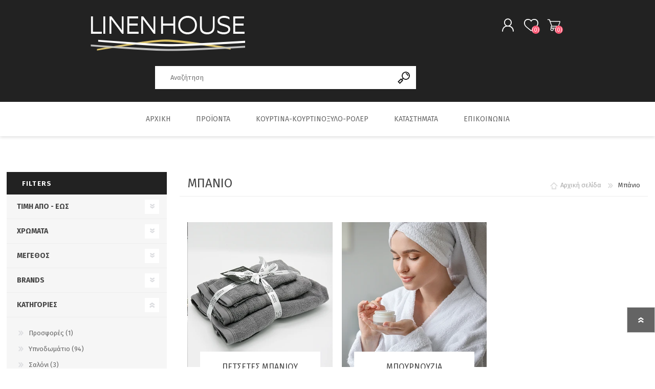

--- FILE ---
content_type: text/html; charset=utf-8
request_url: https://www.linenhouse.gr/eidh-mpanioy
body_size: 11368
content:
<!DOCTYPE html><html lang=el class=html-category-page><head><title>Linenhouse | &#x395;&#x3AF;&#x3B4;&#x3B7; &#x39C;&#x3C0;&#x3AC;&#x3BD;&#x3B9;&#x3BF;&#x3C5;</title><meta charset=UTF-8><meta name=description content="Ανακάλυψε τα πάντα για το μπάνιο σας με γρήγορη παράδοση σε όλη την Ελλάδα."><meta name=keywords content=""><meta name=generator content=nopCommerce><meta name=viewport content="width=device-width, initial-scale=1"><script charset=UTF-8 src=//cdn.cookie-script.com/s/dfda31608bad799bcc648afe095e2024.js></script><script>!function(n,t,i,r,u,f,e){n.fbq||(u=n.fbq=function(){u.callMethod?u.callMethod.apply(u,arguments):u.queue.push(arguments)},n._fbq||(n._fbq=u),u.push=u,u.loaded=!0,u.version="2.0",u.queue=[],f=t.createElement(i),f.async=!0,f.src=r,e=t.getElementsByTagName(i)[0],e.parentNode.insertBefore(f,e))}(window,document,"script","https://connect.facebook.net/en_US/fbevents.js");fbq("init","1350841846662901");fbq("track","PageView")</script><noscript><img height=1 width=1 style=display:none src="https://www.facebook.com/tr?id=1350841846662901&amp;ev=PageView&amp;noscript=1"></noscript><script type=application/ld+json>{"@context":"http://schema.org/","@type":"BreadcrumbList","itemListElement":[{"@type":"ListItem","position":"1","item":{"@id":"https://www.linenhouse.gr/eidh-mpanioy","name":"Μπάνιο"}}]}</script><script async src="https://www.googletagmanager.com/gtag/js?id=AW-513471201"></script><script data-fixedscript=1>function gtag(){dataLayer.push(arguments)}window.dataLayer=window.dataLayer||[];gtag("js",new Date);gtag("config","AW-513471201");gtag("event","dynamic_remarketing_view_item_list",{items:[]})</script><script>(function(n,t,i,r,u,f,e){n.GoogleAnalyticsObject=u;n[u]=n[u]||function(){(n[u].q=n[u].q||[]).push(arguments)};n[u].l=1*new Date;f=t.createElement(i);e=t.getElementsByTagName(i)[0];f.async=1;f.src=r;e.parentNode.insertBefore(f,e)})(window,document,"script","//www.google-analytics.com/analytics.js","ga");ga("create","UA-140690450-1","auto");ga("send","pageview")</script><script async src=/Plugins/FoxNetSoft.GoogleAnalytics4/Scripts/GoogleAnalytics4.js></script><script>window.dataLayer=window.dataLayer||[];var GA4_productImpressions=GA4_productImpressions||[],GA4_productDetails=GA4_productDetails||[],GA4_cartproducts=GA4_cartproducts||[],GA4_wishlistproducts=GA4_wishlistproducts||[]</script><script>(function(n,t,i,r,u){n[r]=n[r]||[];n[r].push({"gtm.start":(new Date).getTime(),event:"gtm.js"});var e=t.getElementsByTagName(i)[0],f=t.createElement(i),o=r!="dataLayer"?"&l="+r:"";f.async=!0;f.src="https://www.googletagmanager.com/gtm.js?id="+u+o;e.parentNode.insertBefore(f,e)})(window,document,"script","dataLayer","GTM-TZZX8WS")</script><script>!function(n,t,i,r,u,f,e){n.fbq||(u=n.fbq=function(){u.callMethod?u.callMethod.apply(u,arguments):u.queue.push(arguments)},n._fbq||(n._fbq=u),u.push=u,u.loaded=!0,u.version="2.0",u.agent="plnopcommerce",u.queue=[],f=t.createElement(i),f.async=!0,f.src=r,e=t.getElementsByTagName(i)[0],e.parentNode.insertBefore(f,e))}(window,document,"script","https://connect.facebook.net/en_US/fbevents.js");fbq("init","272431394069499",{external_id:"c7291e30-a4b5-454b-bd5f-d8a90064f13d"});fbq("track","PageView")</script><link href=/Themes/Prisma/Content/css/styles.css rel=stylesheet><link href=/Themes/Prisma/Content/css/mobile.css rel=stylesheet><link href=/Themes/Prisma/Content/css/480.css rel=stylesheet><link href=/Themes/Prisma/Content/css/768.css rel=stylesheet><link href=/Themes/Prisma/Content/css/1024.css rel=stylesheet><link href=/Themes/Prisma/Content/css/1280.css rel=stylesheet><link href=/Plugins/SevenSpikes.Core/Styles/perfect-scrollbar.min.css rel=stylesheet><link href=/Plugins/SevenSpikes.Nop.Plugins.AjaxFilters/Themes/Prisma/Content/AjaxFilters.css rel=stylesheet><link href=/Plugins/SevenSpikes.Nop.Plugins.InstantSearch/Themes/Prisma/Content/InstantSearch.css rel=stylesheet><link href=/Plugins/SevenSpikes.Nop.Plugins.MegaMenu/Themes/Prisma/Content/MegaMenu.css rel=stylesheet><link href=/Plugins/SevenSpikes.Nop.Plugins.AjaxCart/Themes/Prisma/Content/ajaxCart.css rel=stylesheet><link href=/Plugins/SevenSpikes.Nop.Plugins.ProductRibbons/Styles/Ribbons.common.css rel=stylesheet><link href=/Plugins/SevenSpikes.Nop.Plugins.ProductRibbons/Themes/Prisma/Content/Ribbons.css rel=stylesheet><link href=/Plugins/SevenSpikes.Nop.Plugins.QuickView/Themes/Prisma/Content/QuickView.css rel=stylesheet><link href=/lib/fineuploader/fine-uploader.min.css rel=stylesheet><link href="/Themes/Prisma/Content/css/theme.custom-1.css?v=57" rel=stylesheet><link rel=apple-touch-icon sizes=180x180 href=/icons/icons_0/apple-touch-icon.png><link rel=icon type=image/png sizes=32x32 href=/icons/icons_0/favicon-32x32.png><link rel=icon type=image/png sizes=16x16 href=/icons/icons_0/favicon-16x16.png><link rel=manifest href=/icons/icons_0/site.webmanifest><link rel=mask-icon href=/icons/icons_0/safari-pinned-tab.svg color=#222222><link rel="shortcut icon" href=/icons/icons_0/favicon.ico><meta name=msapplication-TileColor content=#222222><meta name=msapplication-config content=/icons/icons_0/browserconfig.xml><meta name=theme-color content=#ffffff><link rel=preload as=font href=/Themes/Prisma/Content/font/prisma.woff crossorigin><link href="https://fonts.googleapis.com/css?family=Comfortaa:400,700|Fira+Sans:400,700|Open+Sans:400,700|Playfair+Display:400,700&amp;subset=cyrillic,cyrillic-ext,greek,greek-ext,latin-ext&amp;display=swap" rel=stylesheet><body class="category-page-body font-fira-sans item-type-2"><noscript><iframe src="https://www.googletagmanager.com/ns.html?id=GTM-TZZX8WS" height=0 width=0 style=display:none;visibility:hidden></iframe></noscript><div class=ajax-loading-block-window style=display:none></div><div id=dialog-notifications-success title=Ειδοποίηση style=display:none></div><div id=dialog-notifications-error title=Σφάλμα style=display:none></div><div id=dialog-notifications-warning title=Προειδοποίηση style=display:none></div><div id=bar-notification class=bar-notification-container data-close=Κλείσιμο></div><!--[if lte IE 7]><div style=clear:both;height:59px;text-align:center;position:relative><a href=http://www.microsoft.com/windows/internet-explorer/default.aspx target=_blank> <img src=/Themes/Prisma/Content/img/ie_warning.jpg height=42 width=820 alt="You are using an outdated browser. For a faster, safer browsing experience, upgrade for free today."> </a></div><![endif]--><div class=master-wrapper-page><div class=master-header-wrapper-parent><div class=master-header-wrapper><div class=header-wrapper><div class=header><div class=header-logo><a href="/" class=logo> <img alt=LinenHouse src=https://www.linenhouse.gr/images/thumbs/005/0055651_linenhouse-colour-logo-site-09.png></a></div><div class=header-links-wrapper><div class=header-selectors-wrapper style=display:none><div class=language-selector><select id=customerlanguage name=customerlanguage onchange=setLocation(this.value) aria-label="Επιλογή γλώσσας"><option selected value="https://www.linenhouse.gr/changelanguage/2?returnUrl=%2Feidh-mpanioy">&#x395;&#x3BB;&#x3BB;&#x3B7;&#x3BD;&#x3B9;&#x3BA;&#x3AC;<option value="https://www.linenhouse.gr/changelanguage/1?returnUrl=%2Feidh-mpanioy">English</select></div></div><div class=header-links><ul><li><a href="/register?returnUrl=%2Feidh-mpanioy" class=ico-register>Εγγραφή</a><li><a href="/login?returnUrl=%2Feidh-mpanioy" class=ico-login>Σύνδεση</a><li><a href=/wishlist class=ico-wishlist> <span class=wishlist-label>Αγαπημένα</span> <span class=wishlist-qty>(0)</span> </a><li id=topcartlink><a href=/cart class=ico-cart> <span class=cart-label>Καλάθι αγορών</span> <span class=cart-qty>(0)</span> </a></ul></div><div id=flyout-cart class=flyout-cart data-removeitemfromcarturl=/PrismaTheme/RemoveItemFromCart data-flyoutcarturl=/PrismaTheme/FlyoutShoppingCart><span class=cart-qty>(0)</span><div class=mini-shopping-cart><div class=count>Δεν υπάρχουν προϊόντα στο καλάθι σας.</div></div></div></div><div class="search-box store-search-box"><form method=get id=small-search-box-form action=/search><input type=text class=search-box-text id=small-searchterms autocomplete=off name=q placeholder=Αναζήτηση aria-label=Αναζήτηση> <input type=hidden class=instantSearchResourceElement data-highlightfirstfoundelement=false data-minkeywordlength=3 data-defaultproductsortoption=0 data-instantsearchurl=/instantSearchFor data-searchpageurl=/search data-searchinproductdescriptions=true data-numberofvisibleproducts=5 data-noresultsresourcetext=" No data found."> <input type=submit class="button-1 search-box-button" value=Αναζήτηση></form></div></div><div class=responsive-nav-wrapper-parent><div class=responsive-nav-wrapper><div class=menu-title><span>Menu</span></div><div class=search-wrap><span>Αναζήτηση</span></div><div class=personal-button id=header-links-opener><span>Personal menu</span></div><div class=wishlist-button><a href=/wishlist class=ico-wishlist> <span class=wishlist-label>Αγαπημένα</span> <span class=wishlist-qty>(0)</span> </a></div><div class=shopping-cart-link><a href=/cart>Καλάθι αγορών</a> <span class=cart-qty>(0)</span></div></div></div></div></div><div class=overlayOffCanvas></div><div class=header-menu><div class=navigation-wrapper><div class=close-menu><span>Close</span></div></div><ul class=mega-menu data-isrtlenabled=false data-enableclickfordropdown=false><li><a href="/" title=Αρχική><span> &#x391;&#x3C1;&#x3C7;&#x3B9;&#x3BA;&#x3AE;</span></a><li class=has-sublist><span class="with-subcategories single-item-categories labelfornextplusbutton">&#x3A0;&#x3C1;&#x3BF;&#x3CA;&#x3CC;&#x3BD;&#x3C4;&#x3B1;</span><div class=plus-button></div><div class=sublist-wrap><div class=navigation-wrapper><div class=close-menu><span>Close</span></div><div class=back-button><span>Πίσω</span></div></div><ul class=sublist><li><a class=lastLevelCategory href=/prosfores title=Προσφορές><span>&#x3A0;&#x3C1;&#x3BF;&#x3C3;&#x3C6;&#x3BF;&#x3C1;&#x3AD;&#x3C2;</span></a><li class=has-sublist><a href=/ypnodwmatio title=Υπνοδωμάτιο class=with-subcategories><span>&#x3A5;&#x3C0;&#x3BD;&#x3BF;&#x3B4;&#x3C9;&#x3BC;&#x3AC;&#x3C4;&#x3B9;&#x3BF;</span></a><div class=plus-button></div><div class=sublist-wrap><div class=navigation-wrapper><div class=close-menu><span>Close</span></div><div class=back-button><span>Πίσω</span></div></div><ul class=sublist><li class=has-sublist><a href=/sentonia-2 title=Σεντόνια class=with-subcategories><span>&#x3A3;&#x3B5;&#x3BD;&#x3C4;&#x3CC;&#x3BD;&#x3B9;&#x3B1;</span></a><div class=plus-button></div><div class=sublist-wrap><div class=navigation-wrapper><div class=close-menu><span>Close</span></div><div class=back-button><span>Πίσω</span></div></div><ul class=sublist><li><a class=lastLevelCategory href=/memonomena-sentonia title=Μεμονωμένα><span>&#x39C;&#x3B5;&#x3BC;&#x3BF;&#x3BD;&#x3C9;&#x3BC;&#x3AD;&#x3BD;&#x3B1;</span></a><li><a class=lastLevelCategory href=/set-sentonia-vamvakera title="Σετ Σεντόνια Βαμβακερά"><span>&#x3A3;&#x3B5;&#x3C4; &#x3A3;&#x3B5;&#x3BD;&#x3C4;&#x3CC;&#x3BD;&#x3B9;&#x3B1; &#x392;&#x3B1;&#x3BC;&#x3B2;&#x3B1;&#x3BA;&#x3B5;&#x3C1;&#x3AC;</span></a><li><a class=lastLevelCategory href=/set-sentonia-vamvakosaten title="Σετ Σεντόνια Βαμβακοσατέν"><span>&#x3A3;&#x3B5;&#x3C4; &#x3A3;&#x3B5;&#x3BD;&#x3C4;&#x3CC;&#x3BD;&#x3B9;&#x3B1; &#x392;&#x3B1;&#x3BC;&#x3B2;&#x3B1;&#x3BA;&#x3BF;&#x3C3;&#x3B1;&#x3C4;&#x3AD;&#x3BD;</span></a></ul></div><li class=has-sublist><a href=/paplwmatothikes title=Παπλωματοθήκες class=with-subcategories><span>&#x3A0;&#x3B1;&#x3C0;&#x3BB;&#x3C9;&#x3BC;&#x3B1;&#x3C4;&#x3BF;&#x3B8;&#x3AE;&#x3BA;&#x3B5;&#x3C2;</span></a><div class=plus-button></div><div class=sublist-wrap><div class=navigation-wrapper><div class=close-menu><span>Close</span></div><div class=back-button><span>Πίσω</span></div></div><ul class=sublist><li><a class=lastLevelCategory href=/mix-match title="Mix &amp; Match"><span>Mix &amp; Match</span></a><li><a class=lastLevelCategory href=/microlinen title=Microlinen><span>Microlinen</span></a></ul></div><li class=has-sublist><a href=/maxilarothikes-2 title=Μαξιλαροθήκες class=with-subcategories><span>&#x39C;&#x3B1;&#x3BE;&#x3B9;&#x3BB;&#x3B1;&#x3C1;&#x3BF;&#x3B8;&#x3AE;&#x3BA;&#x3B5;&#x3C2;</span></a><div class=plus-button></div><div class=sublist-wrap><div class=navigation-wrapper><div class=close-menu><span>Close</span></div><div class=back-button><span>Πίσω</span></div></div><ul class=sublist><li><a class=lastLevelCategory href=/monoxromes-cotton-mix-match title="Μονόχρωμες Cotton Mix &amp; Match"><span>&#x39C;&#x3BF;&#x3BD;&#x3CC;&#x3C7;&#x3C1;&#x3C9;&#x3BC;&#x3B5;&#x3C2; Cotton Mix &amp; Match</span></a><li><a class=lastLevelCategory href=/maksilarothikes-zevgos-vamvakeres title="Μαξιλαροθήκες Ζεύγος Βαμβακερές"><span>&#x39C;&#x3B1;&#x3BE;&#x3B9;&#x3BB;&#x3B1;&#x3C1;&#x3BF;&#x3B8;&#x3AE;&#x3BA;&#x3B5;&#x3C2; &#x396;&#x3B5;&#x3CD;&#x3B3;&#x3BF;&#x3C2; &#x392;&#x3B1;&#x3BC;&#x3B2;&#x3B1;&#x3BA;&#x3B5;&#x3C1;&#x3AD;&#x3C2;</span></a></ul></div><li><a class=lastLevelCategory href=/anwstrwmata title=Ανωστρώματα><span>&#x391;&#x3BD;&#x3C9;&#x3C3;&#x3C4;&#x3C1;&#x3CE;&#x3BC;&#x3B1;&#x3C4;&#x3B1;</span></a><li class=has-sublist><a href=/koyvertes-paplwmata title="Κουβέρτες - Παπλώματα" class=with-subcategories><span>&#x39A;&#x3BF;&#x3C5;&#x3B2;&#x3AD;&#x3C1;&#x3C4;&#x3B5;&#x3C2; - &#x3A0;&#x3B1;&#x3C0;&#x3BB;&#x3CE;&#x3BC;&#x3B1;&#x3C4;&#x3B1;</span></a><div class=plus-button></div><div class=sublist-wrap><div class=navigation-wrapper><div class=close-menu><span>Close</span></div><div class=back-button><span>Πίσω</span></div></div><ul class=sublist><li><a class=lastLevelCategory href=/kouvertopaploma-koral title="Κουβερτοπάπλωμα Κοράλ"><span>&#x39A;&#x3BF;&#x3C5;&#x3B2;&#x3B5;&#x3C1;&#x3C4;&#x3BF;&#x3C0;&#x3AC;&#x3C0;&#x3BB;&#x3C9;&#x3BC;&#x3B1; &#x39A;&#x3BF;&#x3C1;&#x3AC;&#x3BB;</span></a><li><a class=lastLevelCategory href=/paploma-microlinen title="Πάπλωμα Microlinen"><span>&#x3A0;&#x3AC;&#x3C0;&#x3BB;&#x3C9;&#x3BC;&#x3B1; Microlinen</span></a><li><a class=lastLevelCategory href=/kouvertopaploma-gouna title="Κουβερτοπάπλωμα Γούνα"><span>&#x39A;&#x3BF;&#x3C5;&#x3B2;&#x3B5;&#x3C1;&#x3C4;&#x3BF;&#x3C0;&#x3AC;&#x3C0;&#x3BB;&#x3C9;&#x3BC;&#x3B1; &#x393;&#x3BF;&#x3CD;&#x3BD;&#x3B1;</span></a><li><a class=lastLevelCategory href=/paploma-microfiber title="Πάπλωμα Microfiber"><span>&#x3A0;&#x3AC;&#x3C0;&#x3BB;&#x3C9;&#x3BC;&#x3B1; Microfiber</span></a></ul></div><li><a class=lastLevelCategory href=/epistrwmata title=Επιστρώματα><span>&#x395;&#x3C0;&#x3B9;&#x3C3;&#x3C4;&#x3C1;&#x3CE;&#x3BC;&#x3B1;&#x3C4;&#x3B1;</span></a><li><a class=lastLevelCategory href=/oloswma-maxilaria-body-pillow title="Body Pillow"><span>Body Pillow</span></a><li><a class=lastLevelCategory href=/xalia-4 title=Χαλιά><span>&#x3A7;&#x3B1;&#x3BB;&#x3B9;&#x3AC;</span></a></ul></div><li class=has-sublist><a href=/saloni title=Σαλόνι class=with-subcategories><span>&#x3A3;&#x3B1;&#x3BB;&#x3CC;&#x3BD;&#x3B9;</span></a><div class=plus-button></div><div class=sublist-wrap><div class=navigation-wrapper><div class=close-menu><span>Close</span></div><div class=back-button><span>Πίσω</span></div></div><ul class=sublist><li><a class=lastLevelCategory href=/gemismata-maksilarion title="Γεμίσματα Μαξιλαριών"><span>&#x393;&#x3B5;&#x3BC;&#x3AF;&#x3C3;&#x3BC;&#x3B1;&#x3C4;&#x3B1; &#x39C;&#x3B1;&#x3BE;&#x3B9;&#x3BB;&#x3B1;&#x3C1;&#x3B9;&#x3CE;&#x3BD;</span></a></ul></div><li class=has-sublist><a href=/eidh-mpanioy title=Μπάνιο class=with-subcategories><span>&#x39C;&#x3C0;&#x3AC;&#x3BD;&#x3B9;&#x3BF;</span></a><div class=plus-button></div><div class=sublist-wrap><div class=navigation-wrapper><div class=close-menu><span>Close</span></div><div class=back-button><span>Πίσω</span></div></div><ul class=sublist><li class=has-sublist><a href=/petsetes-mpanioy title="Πετσέτες Μπάνιου" class=with-subcategories><span>&#x3A0;&#x3B5;&#x3C4;&#x3C3;&#x3AD;&#x3C4;&#x3B5;&#x3C2; &#x39C;&#x3C0;&#x3AC;&#x3BD;&#x3B9;&#x3BF;&#x3C5;</span></a><div class=plus-button></div><div class=sublist-wrap><div class=navigation-wrapper><div class=close-menu><span>Close</span></div><div class=back-button><span>Πίσω</span></div></div><ul class=sublist><li><a class=lastLevelCategory href=/500gr title=500gr><span>500gr</span></a><li><a class=lastLevelCategory href=/set-petsetes title="Σετ Πετσέτες"><span>&#x3A3;&#x3B5;&#x3C4; &#x3A0;&#x3B5;&#x3C4;&#x3C3;&#x3AD;&#x3C4;&#x3B5;&#x3C2;</span></a></ul></div><li><a class=lastLevelCategory href=/mpournoyzia title=Μπουρνούζια><span>&#x39C;&#x3C0;&#x3BF;&#x3C5;&#x3C1;&#x3BD;&#x3BF;&#x3CD;&#x3B6;&#x3B9;&#x3B1;</span></a></ul></div><li class=has-sublist><a href=/ypnos title=Ύπνος class=with-subcategories><span>&#x38E;&#x3C0;&#x3BD;&#x3BF;&#x3C2;</span></a><div class=plus-button></div><div class=sublist-wrap><div class=navigation-wrapper><div class=close-menu><span>Close</span></div><div class=back-button><span>Πίσω</span></div></div><ul class=sublist><li><a class=lastLevelCategory href=/maxilaria-2 title=Μαξιλάρια><span>&#x39C;&#x3B1;&#x3BE;&#x3B9;&#x3BB;&#x3AC;&#x3C1;&#x3B9;&#x3B1;</span></a><li><a class=lastLevelCategory href=/your-pillow title="Your Pillow"><span>Your Pillow</span></a><li><a class=lastLevelCategory href=/prostateftika-maksilarion title="Προστατευτικά Μαξιλαριών"><span>&#x3A0;&#x3C1;&#x3BF;&#x3C3;&#x3C4;&#x3B1;&#x3C4;&#x3B5;&#x3C5;&#x3C4;&#x3B9;&#x3BA;&#x3AC; &#x39C;&#x3B1;&#x3BE;&#x3B9;&#x3BB;&#x3B1;&#x3C1;&#x3B9;&#x3CE;&#x3BD;</span></a></ul></div><li class=has-sublist><a href=/kipos title=Κήπος class=with-subcategories><span>&#x39A;&#x3AE;&#x3C0;&#x3BF;&#x3C2;</span></a><div class=plus-button></div><div class=sublist-wrap><div class=navigation-wrapper><div class=close-menu><span>Close</span></div><div class=back-button><span>Πίσω</span></div></div><ul class=sublist><li><a class=lastLevelCategory href=/maxilaria-khpoy title="Μαξιλάρια Καρέκλας"><span>&#x39C;&#x3B1;&#x3BE;&#x3B9;&#x3BB;&#x3AC;&#x3C1;&#x3B9;&#x3B1; &#x39A;&#x3B1;&#x3C1;&#x3AD;&#x3BA;&#x3BB;&#x3B1;&#x3C2;</span></a></ul></div><li class=has-sublist><a href=/paidika-vrefika title=Παιδικά-Βρεφικά class=with-subcategories><span>&#x3A0;&#x3B1;&#x3B9;&#x3B4;&#x3B9;&#x3BA;&#x3AC;-&#x392;&#x3C1;&#x3B5;&#x3C6;&#x3B9;&#x3BA;&#x3AC;</span></a><div class=plus-button></div><div class=sublist-wrap><div class=navigation-wrapper><div class=close-menu><span>Close</span></div><div class=back-button><span>Πίσω</span></div></div><ul class=sublist><li><a class=lastLevelCategory href=/sentonia-bebe title="Σεντόνια Bebe"><span>&#x3A3;&#x3B5;&#x3BD;&#x3C4;&#x3CC;&#x3BD;&#x3B9;&#x3B1; Bebe</span></a></ul></div><li class=has-sublist><a href=/eidh-prostasias-maskes title="Είδη Προστασίας-Μάσκες" class=with-subcategories><span>&#x395;&#x3AF;&#x3B4;&#x3B7; &#x3A0;&#x3C1;&#x3BF;&#x3C3;&#x3C4;&#x3B1;&#x3C3;&#x3AF;&#x3B1;&#x3C2;-&#x39C;&#x3AC;&#x3C3;&#x3BA;&#x3B5;&#x3C2;</span></a><div class=plus-button></div><div class=sublist-wrap><div class=navigation-wrapper><div class=close-menu><span>Close</span></div><div class=back-button><span>Πίσω</span></div></div><ul class=sublist><li><a class=lastLevelCategory href=/maskes-prostasias-3 title="Μάσκες Προστασίας"><span>&#x39C;&#x3AC;&#x3C3;&#x3BA;&#x3B5;&#x3C2; &#x3A0;&#x3C1;&#x3BF;&#x3C3;&#x3C4;&#x3B1;&#x3C3;&#x3AF;&#x3B1;&#x3C2;</span></a></ul></div></ul></div><li><a href=/kourtina-kourtinoxulo-roller title=Κουρτίνα-Κουρτινόξυλο-Ρόλερ><span> &#x39A;&#x3BF;&#x3C5;&#x3C1;&#x3C4;&#x3AF;&#x3BD;&#x3B1;-&#x39A;&#x3BF;&#x3C5;&#x3C1;&#x3C4;&#x3B9;&#x3BD;&#x3CC;&#x3BE;&#x3C5;&#x3BB;&#x3BF;-&#x3A1;&#x3CC;&#x3BB;&#x3B5;&#x3C1;</span></a><li><a href=/katastimata title=Καταστήματα><span> &#x39A;&#x3B1;&#x3C4;&#x3B1;&#x3C3;&#x3C4;&#x3AE;&#x3BC;&#x3B1;&#x3C4;&#x3B1;</span></a><li><a href=/contactus title=Επικοινωνία><span> &#x395;&#x3C0;&#x3B9;&#x3BA;&#x3BF;&#x3B9;&#x3BD;&#x3C9;&#x3BD;&#x3AF;&#x3B1;</span></a></ul><div class=menu-title><span>Menu</span></div><ul class=mega-menu-responsive><li><a href="/" title=Αρχική><span> &#x391;&#x3C1;&#x3C7;&#x3B9;&#x3BA;&#x3AE;</span></a><li class=has-sublist><span class="with-subcategories single-item-categories labelfornextplusbutton">&#x3A0;&#x3C1;&#x3BF;&#x3CA;&#x3CC;&#x3BD;&#x3C4;&#x3B1;</span><div class=plus-button></div><div class=sublist-wrap><div class=navigation-wrapper><div class=close-menu><span>Close</span></div><div class=back-button><span>Πίσω</span></div></div><ul class=sublist><li><a class=lastLevelCategory href=/prosfores title=Προσφορές><span>&#x3A0;&#x3C1;&#x3BF;&#x3C3;&#x3C6;&#x3BF;&#x3C1;&#x3AD;&#x3C2;</span></a><li class=has-sublist><a href=/ypnodwmatio title=Υπνοδωμάτιο class=with-subcategories><span>&#x3A5;&#x3C0;&#x3BD;&#x3BF;&#x3B4;&#x3C9;&#x3BC;&#x3AC;&#x3C4;&#x3B9;&#x3BF;</span></a><div class=plus-button></div><div class=sublist-wrap><div class=navigation-wrapper><div class=close-menu><span>Close</span></div><div class=back-button><span>Πίσω</span></div></div><ul class=sublist><li class=has-sublist><a href=/sentonia-2 title=Σεντόνια class=with-subcategories><span>&#x3A3;&#x3B5;&#x3BD;&#x3C4;&#x3CC;&#x3BD;&#x3B9;&#x3B1;</span></a><div class=plus-button></div><div class=sublist-wrap><div class=navigation-wrapper><div class=close-menu><span>Close</span></div><div class=back-button><span>Πίσω</span></div></div><ul class=sublist><li><a class=lastLevelCategory href=/memonomena-sentonia title=Μεμονωμένα><span>&#x39C;&#x3B5;&#x3BC;&#x3BF;&#x3BD;&#x3C9;&#x3BC;&#x3AD;&#x3BD;&#x3B1;</span></a><li><a class=lastLevelCategory href=/set-sentonia-vamvakera title="Σετ Σεντόνια Βαμβακερά"><span>&#x3A3;&#x3B5;&#x3C4; &#x3A3;&#x3B5;&#x3BD;&#x3C4;&#x3CC;&#x3BD;&#x3B9;&#x3B1; &#x392;&#x3B1;&#x3BC;&#x3B2;&#x3B1;&#x3BA;&#x3B5;&#x3C1;&#x3AC;</span></a><li><a class=lastLevelCategory href=/set-sentonia-vamvakosaten title="Σετ Σεντόνια Βαμβακοσατέν"><span>&#x3A3;&#x3B5;&#x3C4; &#x3A3;&#x3B5;&#x3BD;&#x3C4;&#x3CC;&#x3BD;&#x3B9;&#x3B1; &#x392;&#x3B1;&#x3BC;&#x3B2;&#x3B1;&#x3BA;&#x3BF;&#x3C3;&#x3B1;&#x3C4;&#x3AD;&#x3BD;</span></a></ul></div><li class=has-sublist><a href=/paplwmatothikes title=Παπλωματοθήκες class=with-subcategories><span>&#x3A0;&#x3B1;&#x3C0;&#x3BB;&#x3C9;&#x3BC;&#x3B1;&#x3C4;&#x3BF;&#x3B8;&#x3AE;&#x3BA;&#x3B5;&#x3C2;</span></a><div class=plus-button></div><div class=sublist-wrap><div class=navigation-wrapper><div class=close-menu><span>Close</span></div><div class=back-button><span>Πίσω</span></div></div><ul class=sublist><li><a class=lastLevelCategory href=/mix-match title="Mix &amp; Match"><span>Mix &amp; Match</span></a><li><a class=lastLevelCategory href=/microlinen title=Microlinen><span>Microlinen</span></a></ul></div><li class=has-sublist><a href=/maxilarothikes-2 title=Μαξιλαροθήκες class=with-subcategories><span>&#x39C;&#x3B1;&#x3BE;&#x3B9;&#x3BB;&#x3B1;&#x3C1;&#x3BF;&#x3B8;&#x3AE;&#x3BA;&#x3B5;&#x3C2;</span></a><div class=plus-button></div><div class=sublist-wrap><div class=navigation-wrapper><div class=close-menu><span>Close</span></div><div class=back-button><span>Πίσω</span></div></div><ul class=sublist><li><a class=lastLevelCategory href=/monoxromes-cotton-mix-match title="Μονόχρωμες Cotton Mix &amp; Match"><span>&#x39C;&#x3BF;&#x3BD;&#x3CC;&#x3C7;&#x3C1;&#x3C9;&#x3BC;&#x3B5;&#x3C2; Cotton Mix &amp; Match</span></a><li><a class=lastLevelCategory href=/maksilarothikes-zevgos-vamvakeres title="Μαξιλαροθήκες Ζεύγος Βαμβακερές"><span>&#x39C;&#x3B1;&#x3BE;&#x3B9;&#x3BB;&#x3B1;&#x3C1;&#x3BF;&#x3B8;&#x3AE;&#x3BA;&#x3B5;&#x3C2; &#x396;&#x3B5;&#x3CD;&#x3B3;&#x3BF;&#x3C2; &#x392;&#x3B1;&#x3BC;&#x3B2;&#x3B1;&#x3BA;&#x3B5;&#x3C1;&#x3AD;&#x3C2;</span></a></ul></div><li><a class=lastLevelCategory href=/anwstrwmata title=Ανωστρώματα><span>&#x391;&#x3BD;&#x3C9;&#x3C3;&#x3C4;&#x3C1;&#x3CE;&#x3BC;&#x3B1;&#x3C4;&#x3B1;</span></a><li class=has-sublist><a href=/koyvertes-paplwmata title="Κουβέρτες - Παπλώματα" class=with-subcategories><span>&#x39A;&#x3BF;&#x3C5;&#x3B2;&#x3AD;&#x3C1;&#x3C4;&#x3B5;&#x3C2; - &#x3A0;&#x3B1;&#x3C0;&#x3BB;&#x3CE;&#x3BC;&#x3B1;&#x3C4;&#x3B1;</span></a><div class=plus-button></div><div class=sublist-wrap><div class=navigation-wrapper><div class=close-menu><span>Close</span></div><div class=back-button><span>Πίσω</span></div></div><ul class=sublist><li><a class=lastLevelCategory href=/kouvertopaploma-koral title="Κουβερτοπάπλωμα Κοράλ"><span>&#x39A;&#x3BF;&#x3C5;&#x3B2;&#x3B5;&#x3C1;&#x3C4;&#x3BF;&#x3C0;&#x3AC;&#x3C0;&#x3BB;&#x3C9;&#x3BC;&#x3B1; &#x39A;&#x3BF;&#x3C1;&#x3AC;&#x3BB;</span></a><li><a class=lastLevelCategory href=/paploma-microlinen title="Πάπλωμα Microlinen"><span>&#x3A0;&#x3AC;&#x3C0;&#x3BB;&#x3C9;&#x3BC;&#x3B1; Microlinen</span></a><li><a class=lastLevelCategory href=/kouvertopaploma-gouna title="Κουβερτοπάπλωμα Γούνα"><span>&#x39A;&#x3BF;&#x3C5;&#x3B2;&#x3B5;&#x3C1;&#x3C4;&#x3BF;&#x3C0;&#x3AC;&#x3C0;&#x3BB;&#x3C9;&#x3BC;&#x3B1; &#x393;&#x3BF;&#x3CD;&#x3BD;&#x3B1;</span></a><li><a class=lastLevelCategory href=/paploma-microfiber title="Πάπλωμα Microfiber"><span>&#x3A0;&#x3AC;&#x3C0;&#x3BB;&#x3C9;&#x3BC;&#x3B1; Microfiber</span></a></ul></div><li><a class=lastLevelCategory href=/epistrwmata title=Επιστρώματα><span>&#x395;&#x3C0;&#x3B9;&#x3C3;&#x3C4;&#x3C1;&#x3CE;&#x3BC;&#x3B1;&#x3C4;&#x3B1;</span></a><li><a class=lastLevelCategory href=/oloswma-maxilaria-body-pillow title="Body Pillow"><span>Body Pillow</span></a><li><a class=lastLevelCategory href=/xalia-4 title=Χαλιά><span>&#x3A7;&#x3B1;&#x3BB;&#x3B9;&#x3AC;</span></a></ul></div><li class=has-sublist><a href=/saloni title=Σαλόνι class=with-subcategories><span>&#x3A3;&#x3B1;&#x3BB;&#x3CC;&#x3BD;&#x3B9;</span></a><div class=plus-button></div><div class=sublist-wrap><div class=navigation-wrapper><div class=close-menu><span>Close</span></div><div class=back-button><span>Πίσω</span></div></div><ul class=sublist><li><a class=lastLevelCategory href=/gemismata-maksilarion title="Γεμίσματα Μαξιλαριών"><span>&#x393;&#x3B5;&#x3BC;&#x3AF;&#x3C3;&#x3BC;&#x3B1;&#x3C4;&#x3B1; &#x39C;&#x3B1;&#x3BE;&#x3B9;&#x3BB;&#x3B1;&#x3C1;&#x3B9;&#x3CE;&#x3BD;</span></a></ul></div><li class=has-sublist><a href=/eidh-mpanioy title=Μπάνιο class=with-subcategories><span>&#x39C;&#x3C0;&#x3AC;&#x3BD;&#x3B9;&#x3BF;</span></a><div class=plus-button></div><div class=sublist-wrap><div class=navigation-wrapper><div class=close-menu><span>Close</span></div><div class=back-button><span>Πίσω</span></div></div><ul class=sublist><li class=has-sublist><a href=/petsetes-mpanioy title="Πετσέτες Μπάνιου" class=with-subcategories><span>&#x3A0;&#x3B5;&#x3C4;&#x3C3;&#x3AD;&#x3C4;&#x3B5;&#x3C2; &#x39C;&#x3C0;&#x3AC;&#x3BD;&#x3B9;&#x3BF;&#x3C5;</span></a><div class=plus-button></div><div class=sublist-wrap><div class=navigation-wrapper><div class=close-menu><span>Close</span></div><div class=back-button><span>Πίσω</span></div></div><ul class=sublist><li><a class=lastLevelCategory href=/500gr title=500gr><span>500gr</span></a><li><a class=lastLevelCategory href=/set-petsetes title="Σετ Πετσέτες"><span>&#x3A3;&#x3B5;&#x3C4; &#x3A0;&#x3B5;&#x3C4;&#x3C3;&#x3AD;&#x3C4;&#x3B5;&#x3C2;</span></a></ul></div><li><a class=lastLevelCategory href=/mpournoyzia title=Μπουρνούζια><span>&#x39C;&#x3C0;&#x3BF;&#x3C5;&#x3C1;&#x3BD;&#x3BF;&#x3CD;&#x3B6;&#x3B9;&#x3B1;</span></a></ul></div><li class=has-sublist><a href=/ypnos title=Ύπνος class=with-subcategories><span>&#x38E;&#x3C0;&#x3BD;&#x3BF;&#x3C2;</span></a><div class=plus-button></div><div class=sublist-wrap><div class=navigation-wrapper><div class=close-menu><span>Close</span></div><div class=back-button><span>Πίσω</span></div></div><ul class=sublist><li><a class=lastLevelCategory href=/maxilaria-2 title=Μαξιλάρια><span>&#x39C;&#x3B1;&#x3BE;&#x3B9;&#x3BB;&#x3AC;&#x3C1;&#x3B9;&#x3B1;</span></a><li><a class=lastLevelCategory href=/your-pillow title="Your Pillow"><span>Your Pillow</span></a><li><a class=lastLevelCategory href=/prostateftika-maksilarion title="Προστατευτικά Μαξιλαριών"><span>&#x3A0;&#x3C1;&#x3BF;&#x3C3;&#x3C4;&#x3B1;&#x3C4;&#x3B5;&#x3C5;&#x3C4;&#x3B9;&#x3BA;&#x3AC; &#x39C;&#x3B1;&#x3BE;&#x3B9;&#x3BB;&#x3B1;&#x3C1;&#x3B9;&#x3CE;&#x3BD;</span></a></ul></div><li class=has-sublist><a href=/kipos title=Κήπος class=with-subcategories><span>&#x39A;&#x3AE;&#x3C0;&#x3BF;&#x3C2;</span></a><div class=plus-button></div><div class=sublist-wrap><div class=navigation-wrapper><div class=close-menu><span>Close</span></div><div class=back-button><span>Πίσω</span></div></div><ul class=sublist><li><a class=lastLevelCategory href=/maxilaria-khpoy title="Μαξιλάρια Καρέκλας"><span>&#x39C;&#x3B1;&#x3BE;&#x3B9;&#x3BB;&#x3AC;&#x3C1;&#x3B9;&#x3B1; &#x39A;&#x3B1;&#x3C1;&#x3AD;&#x3BA;&#x3BB;&#x3B1;&#x3C2;</span></a></ul></div><li class=has-sublist><a href=/paidika-vrefika title=Παιδικά-Βρεφικά class=with-subcategories><span>&#x3A0;&#x3B1;&#x3B9;&#x3B4;&#x3B9;&#x3BA;&#x3AC;-&#x392;&#x3C1;&#x3B5;&#x3C6;&#x3B9;&#x3BA;&#x3AC;</span></a><div class=plus-button></div><div class=sublist-wrap><div class=navigation-wrapper><div class=close-menu><span>Close</span></div><div class=back-button><span>Πίσω</span></div></div><ul class=sublist><li><a class=lastLevelCategory href=/sentonia-bebe title="Σεντόνια Bebe"><span>&#x3A3;&#x3B5;&#x3BD;&#x3C4;&#x3CC;&#x3BD;&#x3B9;&#x3B1; Bebe</span></a></ul></div><li class=has-sublist><a href=/eidh-prostasias-maskes title="Είδη Προστασίας-Μάσκες" class=with-subcategories><span>&#x395;&#x3AF;&#x3B4;&#x3B7; &#x3A0;&#x3C1;&#x3BF;&#x3C3;&#x3C4;&#x3B1;&#x3C3;&#x3AF;&#x3B1;&#x3C2;-&#x39C;&#x3AC;&#x3C3;&#x3BA;&#x3B5;&#x3C2;</span></a><div class=plus-button></div><div class=sublist-wrap><div class=navigation-wrapper><div class=close-menu><span>Close</span></div><div class=back-button><span>Πίσω</span></div></div><ul class=sublist><li><a class=lastLevelCategory href=/maskes-prostasias-3 title="Μάσκες Προστασίας"><span>&#x39C;&#x3AC;&#x3C3;&#x3BA;&#x3B5;&#x3C2; &#x3A0;&#x3C1;&#x3BF;&#x3C3;&#x3C4;&#x3B1;&#x3C3;&#x3AF;&#x3B1;&#x3C2;</span></a></ul></div></ul></div><li><a href=/kourtina-kourtinoxulo-roller title=Κουρτίνα-Κουρτινόξυλο-Ρόλερ><span> &#x39A;&#x3BF;&#x3C5;&#x3C1;&#x3C4;&#x3AF;&#x3BD;&#x3B1;-&#x39A;&#x3BF;&#x3C5;&#x3C1;&#x3C4;&#x3B9;&#x3BD;&#x3CC;&#x3BE;&#x3C5;&#x3BB;&#x3BF;-&#x3A1;&#x3CC;&#x3BB;&#x3B5;&#x3C1;</span></a><li><a href=/katastimata title=Καταστήματα><span> &#x39A;&#x3B1;&#x3C4;&#x3B1;&#x3C3;&#x3C4;&#x3AE;&#x3BC;&#x3B1;&#x3C4;&#x3B1;</span></a><li><a href=/contactus title=Επικοινωνία><span> &#x395;&#x3C0;&#x3B9;&#x3BA;&#x3BF;&#x3B9;&#x3BD;&#x3C9;&#x3BD;&#x3AF;&#x3B1;</span></a></ul></div></div><div class=master-wrapper-content><div class=ajaxCartInfo data-getajaxcartbuttonurl=/NopAjaxCart/GetAjaxCartButtonsAjax data-productpageaddtocartbuttonselector=.add-to-cart-button data-productboxaddtocartbuttonselector=.product-box-add-to-cart-button data-productboxproductitemelementselector=.product-item data-usenopnotification=False data-nopnotificationcartresource="Το προϊόν προστέθηκε στο &lt;a href=&#34;/cart&#34;>καλάθι σας&lt;/a>" data-nopnotificationwishlistresource="Το προϊόν έχει προστεθεί στην &lt;a href=&#34;/wishlist&#34;>λίστα με τα αγαπημένα&lt;/a>" data-enableonproductpage=True data-enableoncatalogpages=True data-minishoppingcartquatityformattingresource=({0}) data-miniwishlistquatityformattingresource=({0}) data-addtowishlistbuttonselector=.add-to-wishlist-button></div><input id=addProductVariantToCartUrl name=addProductVariantToCartUrl type=hidden value=/AddProductFromProductDetailsPageToCartAjax> <input id=addProductToCartUrl name=addProductToCartUrl type=hidden value=/AddProductToCartAjax> <input id=miniShoppingCartUrl name=miniShoppingCartUrl type=hidden value=/MiniShoppingCart> <input id=flyoutShoppingCartUrl name=flyoutShoppingCartUrl type=hidden value=/NopAjaxCartFlyoutShoppingCart> <input id=checkProductAttributesUrl name=checkProductAttributesUrl type=hidden value=/CheckIfProductOrItsAssociatedProductsHasAttributes> <input id=getMiniProductDetailsViewUrl name=getMiniProductDetailsViewUrl type=hidden value=/GetMiniProductDetailsView> <input id=flyoutShoppingCartPanelSelector name=flyoutShoppingCartPanelSelector type=hidden value=#flyout-cart> <input id=shoppingCartMenuLinkSelector name=shoppingCartMenuLinkSelector type=hidden value=.cart-qty> <input id=wishlistMenuLinkSelector name=wishlistMenuLinkSelector type=hidden value=span.wishlist-qty><div id=product-ribbon-info data-productid=0 data-productboxselector=".product-item, .item-holder" data-productboxpicturecontainerselector=".picture, .item-picture" data-productpagepicturesparentcontainerselector=.product-essential data-productpagebugpicturecontainerselector=.picture data-retrieveproductribbonsurl=/RetrieveProductRibbons></div><div class=quickViewData data-productselector=.product-item data-productselectorchild=".buttons-wrapper .buttons" data-retrievequickviewurl=/quickviewdata data-quickviewbuttontext="Quick View" data-quickviewbuttontitle="Quick View" data-isquickviewpopupdraggable=False data-enablequickviewpopupoverlay=True data-accordionpanelsheightstyle=content data-getquickviewbuttonroute=/getquickviewbutton></div><div class=master-column-wrapper><div class="center-2 three-per-row"><div class="page category-page"><div class=page-title><h1>&#x39C;&#x3C0;&#x3AC;&#x3BD;&#x3B9;&#x3BF;</h1><div class=breadcrumb><ul itemscope itemtype=http://schema.org/BreadcrumbList><li><a href="/" title="Αρχική σελίδα">Αρχική σελίδα</a> <span class=delimiter>/</span><li itemprop=itemListElement itemscope itemtype=http://schema.org/ListItem><strong class=current-item itemprop=name>&#x39C;&#x3C0;&#x3AC;&#x3BD;&#x3B9;&#x3BF;</strong> <span itemprop=item itemscope itemtype=http://schema.org/Thing id=/eidh-mpanioy> </span><meta itemprop=position content=1></ul></div></div><div class=page-body><div class="category-grid sub-category-grid"><div class=item-grid><div class=item-box><div class=sub-category-item><div class=picture><a href=/petsetes-mpanioy title="Εμφάνιση προϊόντων κατηγορίας Πετσέτες Μπάνιου"> <img src="[data-uri]" data-lazyloadsrc=https://www.linenhouse.gr/images/thumbs/005/0054374_-_370.png alt="Εικόνα για την κατηγορία Πετσέτες Μπάνιου" title="Εμφάνιση προϊόντων κατηγορίας Πετσέτες Μπάνιου"> </a></div><div class=content-wrapper><h2 class=title><a href=/petsetes-mpanioy title="Εμφάνιση προϊόντων κατηγορίας Πετσέτες Μπάνιου"> &#x3A0;&#x3B5;&#x3C4;&#x3C3;&#x3AD;&#x3C4;&#x3B5;&#x3C2; &#x39C;&#x3C0;&#x3AC;&#x3BD;&#x3B9;&#x3BF;&#x3C5; </a></h2></div></div></div><div class=item-box><div class=sub-category-item><div class=picture><a href=/mpournoyzia title="Εμφάνιση προϊόντων κατηγορίας Μπουρνούζια"> <img src="[data-uri]" data-lazyloadsrc=https://www.linenhouse.gr/images/thumbs/005/0054375_370.png alt="Εικόνα για την κατηγορία Μπουρνούζια" title="Εμφάνιση προϊόντων κατηγορίας Μπουρνούζια"> </a></div><div class=content-wrapper><h2 class=title><a href=/mpournoyzia title="Εμφάνιση προϊόντων κατηγορίας Μπουρνούζια"> &#x39C;&#x3C0;&#x3BF;&#x3C5;&#x3C1;&#x3BD;&#x3BF;&#x3CD;&#x3B6;&#x3B9;&#x3B1; </a></h2></div></div></div></div></div><div class=product-filters></div></div></div></div><div class=side-2><div class="nopAjaxFilters7Spikes filterBox responsive-nav-content" data-categoryid=462 data-manufacturerid=0 data-vendorid=0 data-isonsearchpage=False data-searchkeyword="" data-searchcategoryid=0 data-searchmanufacturerid=0 data-searchvendorid=0 data-searchpricefrom="" data-searchpriceto="" data-searchincludesubcategories=False data-searchinproductdescriptions=False data-searchadvancedsearch=False data-getfilteredproductsurl=/getFilteredProducts data-productslistpanelselector=.product-list data-productsgridpanelselector=.product-grid data-pagerpanelselector=.pager data-pagerpanelintegrationselector=".product-grid, .product-list" data-sortoptionsdropdownselector=#products-orderby data-viewoptionsdropdownselector=".viewmode-icon, #products-viewmode" data-productspagesizedropdownselector="#products-pagesize-mobile, #products-pagesize-desktop" data-filtersuimode=usecheckboxes data-defaultviewmode=grid data-enableinfinitescroll=True data-infinitescrollloadertext="Loading more products ..." data-scrolltoelement=True data-scrolltoelementselector=.nop7SpikesAjaxFiltersGrid data-scrolltoelementadditionaloffset=-140 data-showselectedfilterspanel=True data-numberofreturnedproductsselector=.returned-products-marker data-selectedoptionstargetselector=".nopAjaxFilters7Spikes .filtersPanel:first" data-selectedoptionstargetaction=prependTo data-isrtl=false data-closefilterspanelafterfiltrationinmobile=true data-no-products-window-title="Δεν βρέθηκαν αποτελέσματα" data-no-products-window-message="Δεν βρέθηκαν προϊόντα. Παρακαλούμε αλλάξτε τα κριτήρια αναζήτησης."><div class="filtersHead responsive-nav-head filtersTitlePanel"><span class=text>Filters</span> <span class="button close-filters"></span> <a class=clearFilterOptionsAll title=Καθαρισμός></a></div><div class=filtersPanel><div class="block filter-block priceRangeFilterPanel7Spikes" data-currentcurrencysymbol=€><div class=title><a class="toggleControl closed">Τιμή Από - Έως</a> <a class=clearPriceRangeFilter>Clear</a></div><div class=filtersGroupPanel style=display:none><div class=priceRangeMinMaxPanel><span class=priceRangeMinPanel> <span>Min:</span> <span class=priceRangeMinPrice>1,00 &#x20AC;</span> </span> <span class=priceRangeMaxPanel> <span>Max:</span> <span class=priceRangeMaxPrice>30,00 &#x20AC;</span> </span></div><div id=slider class=price-range-slider data-sliderminvalue=1 data-slidermaxvalue=30 data-selectedfromvalue=1 data-selectedtovalue=30 data-customformatting=""></div><div class=priceRangeCurrentPricesPanel><span class=currentMinPrice>&#x20AC;1</span> <span class=currentMaxPrice>&#x20AC;30</span></div></div></div><div class="block filter-block specificationFilterPanel7Spikes"><div class=title><a class="toggleControl closed">&#x3A7;&#x3C1;&#x3CE;&#x3BC;&#x3B1;&#x3C4;&#x3B1;</a> <a class=clearFilterOptions>Clear</a></div><div class="filtersGroupPanel filtersCheckboxPanel" data-optionsgroupid=4691 id=specificationFiltersDropDown4691 style=display:none><ul class=checkbox-list><li class=checkbox-item><input data-option-ids=23 type=checkbox id=specification-input-4691-23><label class=filter-item-name for=specification-input-4691-23>Γκρι</label><li class=checkbox-item><input data-option-ids=28 type=checkbox id=specification-input-4691-28><label class=filter-item-name for=specification-input-4691-28>Εκρού</label></ul></div></div><div class="block filter-block attributeFilterPanel7Spikes"><div class=title><a class="toggleControl closed">&#x39C;&#x3AD;&#x3B3;&#x3B5;&#x3B8;&#x3BF;&#x3C2;</a> <a class=clearFilterOptions>Clear</a></div><div class="filtersGroupPanel filtersCheckboxPanel" data-optionsgroupid=2 id=attributeFiltersDropDown2 style=display:none><ul class=checkbox-list><li class=checkbox-item><input data-option-ids=331,332,333,334,335,336,337,338,339 data-valueid=3399 type=checkbox id=attribute-input-2-3399><label class=filter-item-name for=attribute-input-2-3399>50x100</label><li class=checkbox-item><input data-option-ids=339,338,337,336,335,334,333,332,331 data-valueid=3426 type=checkbox id=attribute-input-2-3426><label class=filter-item-name for=attribute-input-2-3426>70x140</label></ul></div></div><div class="block filter-block manufacturerFilterPanel7Spikes"><div class=title><a class="toggleControl closed">Brands</a> <a class=clearFilterOptions>Clear</a></div><div class="filtersGroupPanel filtersCheckboxPanel" style=display:none><ul class=checkbox-list><li class=checkbox-item><input data-option-ids=2 type=checkbox id=manufacturer-input-2><label class=filter-item-name for=manufacturer-input-2 @* data-originaltext="Linen House" *@>Linen House</label></ul></div></div></div><div class="block filter-block selected-options" style=display:none><div class=title><a class=toggleControl>Selected Options</a></div><div class=filtersGroupPanel><ul class=selected-options-list></ul></div></div><div class="number-of-returned-products sample-element" style=display:none><span class=showing-text>Showing</span> <span class=productsPerPage></span> <span class=of-text>of</span> <span class=allProductsReturned></span> <span class=results-text>results</span></div><div class=returned-products-filters-panel style=display:none><span class=allProductsReturned></span></div></div><input id=availableSortOptionsJson name=availableSortOptionsJson type=hidden value="[{&#34;Disabled&#34;:false,&#34;Group&#34;:null,&#34;Selected&#34;:true,&#34;Text&#34;:&#34;Κορυφαίες Επιλογές&#34;,&#34;Value&#34;:&#34;0&#34;},{&#34;Disabled&#34;:false,&#34;Group&#34;:null,&#34;Selected&#34;:false,&#34;Text&#34;:&#34;Αλφαβητικά  Α - Ω&#34;,&#34;Value&#34;:&#34;5&#34;},{&#34;Disabled&#34;:false,&#34;Group&#34;:null,&#34;Selected&#34;:false,&#34;Text&#34;:&#34;Αλφαβητικά  Ω - Α&#34;,&#34;Value&#34;:&#34;6&#34;},{&#34;Disabled&#34;:false,&#34;Group&#34;:null,&#34;Selected&#34;:false,&#34;Text&#34;:&#34;Αύξουσα τιμή&#34;,&#34;Value&#34;:&#34;10&#34;},{&#34;Disabled&#34;:false,&#34;Group&#34;:null,&#34;Selected&#34;:false,&#34;Text&#34;:&#34;Φθίνουσα τιμή&#34;,&#34;Value&#34;:&#34;11&#34;},{&#34;Disabled&#34;:false,&#34;Group&#34;:null,&#34;Selected&#34;:false,&#34;Text&#34;:&#34;Δημιουργήθηκε στις&#34;,&#34;Value&#34;:&#34;15&#34;}]"> <input id=availableViewModesJson name=availableViewModesJson type=hidden value="[{&#34;Disabled&#34;:false,&#34;Group&#34;:null,&#34;Selected&#34;:true,&#34;Text&#34;:&#34;Πλέγμα&#34;,&#34;Value&#34;:&#34;grid&#34;},{&#34;Disabled&#34;:false,&#34;Group&#34;:null,&#34;Selected&#34;:false,&#34;Text&#34;:&#34;Λίστα&#34;,&#34;Value&#34;:&#34;list&#34;}]"> <input id=availablePageSizesJson name=availablePageSizesJson type=hidden value="[{&#34;Disabled&#34;:false,&#34;Group&#34;:null,&#34;Selected&#34;:false,&#34;Text&#34;:&#34;6&#34;,&#34;Value&#34;:&#34;6&#34;},{&#34;Disabled&#34;:false,&#34;Group&#34;:null,&#34;Selected&#34;:true,&#34;Text&#34;:&#34;10&#34;,&#34;Value&#34;:&#34;10&#34;},{&#34;Disabled&#34;:false,&#34;Group&#34;:null,&#34;Selected&#34;:false,&#34;Text&#34;:&#34;15&#34;,&#34;Value&#34;:&#34;15&#34;}]"><div class="block block-category-navigation"><div class=title><strong>Κατηγορίες</strong></div><div class=listbox><ul class=list><li class=inactive><a href=/prosfores>&#x3A0;&#x3C1;&#x3BF;&#x3C3;&#x3C6;&#x3BF;&#x3C1;&#x3AD;&#x3C2; (1) </a><li class=inactive><a href=/ypnodwmatio>&#x3A5;&#x3C0;&#x3BD;&#x3BF;&#x3B4;&#x3C9;&#x3BC;&#x3AC;&#x3C4;&#x3B9;&#x3BF; (94) </a><li class=inactive><a href=/saloni>&#x3A3;&#x3B1;&#x3BB;&#x3CC;&#x3BD;&#x3B9; (3) </a><li class="active last"><a href=/eidh-mpanioy>&#x39C;&#x3C0;&#x3AC;&#x3BD;&#x3B9;&#x3BF; (14) </a><ul class=sublist><li class=inactive><a href=/petsetes-mpanioy>&#x3A0;&#x3B5;&#x3C4;&#x3C3;&#x3AD;&#x3C4;&#x3B5;&#x3C2; &#x39C;&#x3C0;&#x3AC;&#x3BD;&#x3B9;&#x3BF;&#x3C5; (14) </a><li class=inactive><a href=/mpournoyzia>&#x39C;&#x3C0;&#x3BF;&#x3C5;&#x3C1;&#x3BD;&#x3BF;&#x3CD;&#x3B6;&#x3B9;&#x3B1; (0) </a></ul><li class=inactive><a href=/ypnos>&#x38E;&#x3C0;&#x3BD;&#x3BF;&#x3C2; (20) </a><li class=inactive><a href=/kipos>&#x39A;&#x3AE;&#x3C0;&#x3BF;&#x3C2; (0) </a><li class=inactive><a href=/paidika-vrefika>&#x3A0;&#x3B1;&#x3B9;&#x3B4;&#x3B9;&#x3BA;&#x3AC;-&#x392;&#x3C1;&#x3B5;&#x3C6;&#x3B9;&#x3BA;&#x3AC; (4) </a><li class=inactive><a href=/eidh-prostasias-maskes>&#x395;&#x3AF;&#x3B4;&#x3B7; &#x3A0;&#x3C1;&#x3BF;&#x3C3;&#x3C4;&#x3B1;&#x3C3;&#x3AF;&#x3B1;&#x3C2;-&#x39C;&#x3AC;&#x3C3;&#x3BA;&#x3B5;&#x3C2; (1) </a></ul></div></div><div class="block block-manufacturer-navigation"><div class=title><strong>Brands</strong></div><div class=listbox><ul class=list><li class=inactive><a href=/fiberlinen>Linen House</a><li class=inactive><a href=/warner-bros-2>Warner Bros</a></ul></div></div><div class="block block-popular-tags"><div class=title><strong>Δημοφιλείς ετικέτες</strong></div><div class=listbox><div class=tags><ul><li><a href=/aloe-vera style=font-size:85%>aloe vera</a><li><a href=/linen-house style=font-size:150%>linen house</a><li><a href=/microfiber-3d style=font-size:90%>microfiber 3d</a><li><a href=/polycotton style=font-size:85%>polycotton</a><li><a href=/yourpillow style=font-size:85%>yourpillow</a><li><a href=/%CE%B2%CE%B1%CE%BC%CE%B2%CE%B1%CE%BA%CE%B5%CF%81%CF%8C style=font-size:85%>&#x3B2;&#x3B1;&#x3BC;&#x3B2;&#x3B1;&#x3BA;&#x3B5;&#x3C1;&#x3CC;</a><li><a href=/%CE%BC%CE%B1%CE%BE%CE%B9%CE%BB%CE%AC%CF%81%CE%B9 style=font-size:85%>&#x3BC;&#x3B1;&#x3BE;&#x3B9;&#x3BB;&#x3AC;&#x3C1;&#x3B9;</a><li><a href=/%CE%BC%CE%B1%CE%BE%CE%B9%CE%BB%CE%B1%CF%81%CE%BF%CE%B8%CE%AE%CE%BA%CE%B5%CF%82 style=font-size:85%>&#x3BC;&#x3B1;&#x3BE;&#x3B9;&#x3BB;&#x3B1;&#x3C1;&#x3BF;&#x3B8;&#x3AE;&#x3BA;&#x3B5;&#x3C2;</a><li><a href=/%CE%BC%CE%BF%CE%BD%CF%8C%CF%87%CF%81%CF%89%CE%BC%CE%B5%CF%82 style=font-size:85%>&#x3BC;&#x3BF;&#x3BD;&#x3CC;&#x3C7;&#x3C1;&#x3C9;&#x3BC;&#x3B5;&#x3C2;</a><li><a href=/%CE%BC%CF%80%CE%AC%CE%BD%CE%B9%CE%BF style=font-size:90%>&#x3BC;&#x3C0;&#x3AC;&#x3BD;&#x3B9;&#x3BF;</a><li><a href=/%CF%80%CE%AC%CF%80%CE%BB%CF%89%CE%BC%CE%B1 style=font-size:120%>&#x3C0;&#x3AC;&#x3C0;&#x3BB;&#x3C9;&#x3BC;&#x3B1;</a><li><a href=/%CF%80%CE%B5%CF%84%CF%83%CE%AD%CF%84%CE%B5%CF%82 style=font-size:90%>&#x3C0;&#x3B5;&#x3C4;&#x3C3;&#x3AD;&#x3C4;&#x3B5;&#x3C2;</a><li><a href=/%CF%85%CF%80%CE%BD%CE%BF%CE%B4%CF%89%CE%BC%CE%AC%CF%84%CE%B9%CE%BF style=font-size:120%>&#x3C5;&#x3C0;&#x3BD;&#x3BF;&#x3B4;&#x3C9;&#x3BC;&#x3AC;&#x3C4;&#x3B9;&#x3BF;</a></ul></div></div></div></div></div></div><div class=footer><div class="footer-upper fashion-pattern"><div class=newsletter><div class=title><strong>Ενημερωτικό δελτίο</strong></div><div class=newsletter-subscribe id=newsletter-subscribe-block><div class=newsletter-email><input id=newsletter-email class=newsletter-subscribe-text placeholder="Εισάγετε το email σας εδώ..." aria-label=Εγγραφή type=email name=NewsletterEmail> <input type=button value=Εγγραφή id=newsletter-subscribe-button class="button-1 newsletter-subscribe-button"></div><div class=newsletter-validation><span id=subscribe-loading-progress style=display:none class=please-wait>Περιμένετε...</span> <span class=field-validation-valid data-valmsg-for=NewsletterEmail data-valmsg-replace=true></span></div></div><div class=newsletter-result id=newsletter-result-block></div></div></div><div class=footer-middle><div class=footer-block><div class=title><strong>Πληροφορίες</strong></div><ul class=list><li><a href=/%CF%84%CF%81%CF%8C%CF%80%CE%BF%CE%B9-%CF%80%CE%BB%CE%B7%CF%81%CF%89%CE%BC%CE%AE%CF%82>&#x3A4;&#x3C1;&#x3CC;&#x3C0;&#x3BF;&#x3B9; &#x3A0;&#x3BB;&#x3B7;&#x3C1;&#x3C9;&#x3BC;&#x3AE;&#x3C2;</a><li><a href=/katastimata>&#x39A;&#x3B1;&#x3C4;&#x3B1;&#x3C3;&#x3C4;&#x3AE;&#x3BC;&#x3B1;&#x3C4;&#x3B1;</a><li><a href=/%CE%B1%CF%80%CE%BF%CF%83%CF%84%CE%BF%CE%BB%CE%AD%CF%82>&#x391;&#x3C0;&#x3BF;&#x3C3;&#x3C4;&#x3BF;&#x3BB;&#x3AD;&#x3C2;</a><li><a href=/asfaleia-synallagwn>&#x391;&#x3C3;&#x3C6;&#x3AC;&#x3BB;&#x3B5;&#x3B9;&#x3B1; &#x3A3;&#x3C5;&#x3BD;&#x3B1;&#x3BB;&#x3BB;&#x3B1;&#x3B3;&#x3CE;&#x3BD;</a><li><a href=/epistrofes-allages>&#x395;&#x3C0;&#x3B9;&#x3C3;&#x3C4;&#x3C1;&#x3BF;&#x3C6;&#x3AD;&#x3C2; &amp; &#x391;&#x3BB;&#x3BB;&#x3B1;&#x3B3;&#x3AD;&#x3C2;</a><li><a href=/contactus>Επικοινωνία</a></ul></div><div class=footer-block><div class=title><strong>Ο λογαριασμός μου</strong></div><ul class=list><li><a href=/customer/info>Πληροφορίες πελάτη</a><li><a href=/customer/addresses>Οι διευθύνσεις μου</a><li><a href=/order/history>Οι παραγγελίες μου</a></ul></div><div class=footer-block><div class=title><strong>Εργαλεία σελίδας</strong></div><ul class=list><li><a href=/oroi-xrisis>&#x38C;&#x3C1;&#x3BF;&#x3B9; &#x3A7;&#x3C1;&#x3AE;&#x3C3;&#x3B7;&#x3C2;</a><li><a href=/about-us>&#x3A3;&#x3C7;&#x3B5;&#x3C4;&#x3B9;&#x3BA;&#x3AC; &#x3BC;&#x3B5; &#x3B5;&#x3BC;&#x3AC;&#x3C2;</a><li><a href=/proswpika-dedomena>&#x3A0;&#x3C1;&#x3BF;&#x3C3;&#x3C9;&#x3C0;&#x3B9;&#x3BA;&#x3AC; &#x394;&#x3B5;&#x3B4;&#x3BF;&#x3BC;&#x3AD;&#x3BD;&#x3B1;</a><li><a href=/politiki-aporritou>&#x3A0;&#x3BF;&#x3BB;&#x3B9;&#x3C4;&#x3B9;&#x3BA;&#x3AE; &#x391;&#x3C0;&#x3BF;&#x3C1;&#x3C1;&#x3AE;&#x3C4;&#x3BF;&#x3C5;</a></ul></div><div><div class=title><strong>Follow us</strong></div><ul class=list><li><ul class=social-sharing><li><a target=_blank class=facebook href=https://www.facebook.com/linenhousegr aria-label=Facebook></a><li><a target=_blank class=instagram href="https://www.instagram.com/linenhousegr/" aria-label=Instagram></a></ul><li class=address><span>www.linenhouse.gr</span><li class=phone><span>210 5710057</span></ul></div></div><div class=footer-lower><div class=footer-lower-wrapper><div class=footer-disclaimer>&copy; 2026 LinenHouse</div><div class=footer-powered-by>Powered by <a href=https://www.radicode.net title=Radicode>Radicode</a> + <a href="https://www.nopcommerce.com/">nopCommerce</a></div></div></div></div><div class=filter-options><div class=filters-button><span>Φίλτρα</span></div><div class=product-sorting-mobile><span>Ταξινόμηση</span></div></div></div><script>function deferjqueryloadingGoogleAnalytics4(){window.jQuery&&typeof $=="function"&&window.GoogleGA4Helper?(GoogleGA4Helper.Init("EUR",!1),GoogleGA4Helper.Initialization()):setTimeout(function(){deferjqueryloadingGoogleAnalytics4()},300)}deferjqueryloadingGoogleAnalytics4()</script><script src=/lib/jquery/jquery-3.4.1.min.js></script><script src=/lib/jquery-validate/jquery.validate-v1.19.1/jquery.validate.min.js></script><script src=/lib/jquery-validate/jquery.validate.unobtrusive-v3.2.11/jquery.validate.unobtrusive.min.js></script><script src=/lib/jquery-ui/jquery-ui-1.12.1.custom/jquery-ui.min.js></script><script src=/lib/jquery-migrate/jquery-migrate-3.1.0.min.js></script><script src=/Plugins/SevenSpikes.Core/Scripts/iOS-12-array-reverse-fix.min.js></script><script src=/js/public.common.js></script><script src=/js/public.ajaxcart.js></script><script src=/js/public.countryselect.js></script><script src=/lib/kendo/2020.1.406/js/kendo.core.min.js></script><script src=/lib/kendo/2020.1.406/js/kendo.userevents.min.js></script><script src=/lib/kendo/2020.1.406/js/kendo.draganddrop.min.js></script><script src=/lib/kendo/2020.1.406/js/kendo.popup.min.js></script><script src=/lib/kendo/2020.1.406/js/kendo.window.min.js></script><script src=/Plugins/SevenSpikes.Nop.Plugins.InstantSearch/Scripts/InstantSearch.min.js></script><script src=/lib/kendo/2020.1.406/js/kendo.data.min.js></script><script src=/lib/kendo/2020.1.406/js/kendo.list.min.js></script><script src=/lib/kendo/2020.1.406/js/kendo.autocomplete.min.js></script><script src=/lib/kendo/2020.1.406/js/kendo.fx.min.js></script><script src=/Plugins/SevenSpikes.Core/Scripts/jquery.json-2.4.min.js></script><script src=/Plugins/SevenSpikes.Core/Scripts/sevenspikes.core.min.js></script><script src=/Plugins/SevenSpikes.Nop.Plugins.AjaxFilters/Scripts/jquery.address-1.6.min.js></script><script src=/Plugins/SevenSpikes.Nop.Plugins.AjaxFilters/Scripts/ReverseInfiniteScroll.min.js></script><script src=/Plugins/SevenSpikes.Nop.Plugins.AjaxFilters/Scripts/HistoryState.min.js></script><script src=/Plugins/SevenSpikes.Nop.Plugins.AjaxFilters/Scripts/Filters.min.js></script><script src=/Plugins/SevenSpikes.Nop.Plugins.AjaxFilters/Scripts/PriceRangeFilterSlider.min.js></script><script src=/Plugins/SevenSpikes.Nop.Plugins.AjaxFilters/Scripts/jquery.ui.touch-punch.min.js></script><script src=/Plugins/SevenSpikes.Nop.Plugins.AjaxFilters/Scripts/SpecificationFilter.min.js></script><script src=/Plugins/SevenSpikes.Nop.Plugins.AjaxFilters/Scripts/AttributeFilter.min.js></script><script src=/Plugins/SevenSpikes.Nop.Plugins.AjaxFilters/Scripts/ManufacturerFilter.min.js></script><script src=/Plugins/SevenSpikes.Nop.Plugins.AjaxFilters/Scripts/FiltersQuery.min.js></script><script src=/Plugins/SevenSpikes.Core/Scripts/perfect-scrollbar.min.js></script><script src=/Plugins/SevenSpikes.Nop.Plugins.MegaMenu/Scripts/MegaMenu.min.js></script><script src=/Plugins/SevenSpikes.Nop.Plugins.AjaxCart/Scripts/AjaxCart.min.js></script><script src=/Plugins/SevenSpikes.Nop.Plugins.ProductRibbons/Scripts/ProductRibbons.min.js></script><script src=/lib/fineuploader/jquery.fine-uploader.min.js></script><script src=/Plugins/SevenSpikes.Nop.Plugins.QuickView/Scripts/QuickView.min.js></script><script src=/Plugins/SevenSpikes.Core/Scripts/cloudzoom.core.min.js></script><script src=/Plugins/SevenSpikes.Core/Scripts/footable.min.js></script><script src=/Plugins/SevenSpikes.Core/Scripts/sevenspikes.theme.min.js></script><script src=/Themes/Prisma/Content/scripts/prisma.js></script><script>var errorMsg=$("<textarea/>").html("").text();errorMsg!==""&&alert(errorMsg)</script><script>$(document).ready(function(){$(".header").on("mouseenter","#topcartlink",function(){$("#flyout-cart").addClass("active")});$(".header").on("mouseleave","#topcartlink",function(){$("#flyout-cart").removeClass("active")});$(".header").on("mouseenter","#flyout-cart",function(){$("#flyout-cart").addClass("active")});$(".header").on("mouseleave","#flyout-cart",function(){$("#flyout-cart").removeClass("active")})})</script><script id=instantSearchItemTemplate type=text/x-kendo-template>
    <div class="instant-search-item" data-url="${ data.CustomProperties.Url }">
        <a class="iOS-temp" href="${ data.CustomProperties.Url }">
            <div class="img-block">
                <img src="${ data.DefaultPictureModel.ImageUrl }" alt="${ data.Name }" title="${ data.Name }" style="border: none">
            </div>
            <div class="detail">
                <div class="title">${ data.Name }</div>
                <div class="price"># var price = ""; if (data.ProductPrice.Price) { price = data.ProductPrice.Price } # #= price #</div>           
            </div>
        </a>
    </div>
</script><script>$("#small-search-box-form").on("submit",function(n){$("#small-searchterms").val()==""&&(alert("Παρακαλώ εισάγετε μια λέξη κλειδί για αναζήτηση"),$("#small-searchterms").focus(),n.preventDefault())})</script><script>var localized_data={AjaxCartFailure:"Failed to add the product. Please refresh the page and try one more time."};AjaxCart.init(!1,".cart-qty",".wishlist-qty","#flyout-cart",localized_data)</script><script>function newsletter_subscribe(n){var t=$("#subscribe-loading-progress"),i;t.show();i={subscribe:n,email:$("#newsletter-email").val()};$.ajax({cache:!1,type:"POST",url:"/subscribenewsletter",data:i,success:function(n){$("#newsletter-result-block").html(n.Result);n.Success?($("#newsletter-subscribe-block").hide(),$("#newsletter-result-block").show()):$("#newsletter-result-block").fadeIn("slow").delay(2e3).fadeOut("slow")},error:function(){alert("Failed to subscribe.")},complete:function(){t.hide()}})}$(document).ready(function(){$("#newsletter-subscribe-button").on("click",function(){newsletter_subscribe("true")});$("#newsletter-email").on("keydown",function(n){if(n.keyCode==13)return $("#newsletter-subscribe-button").trigger("click"),!1})})</script><div class=scroll-back-button id=goToTop></div><script defer src="https://static.cloudflareinsights.com/beacon.min.js/vcd15cbe7772f49c399c6a5babf22c1241717689176015" integrity="sha512-ZpsOmlRQV6y907TI0dKBHq9Md29nnaEIPlkf84rnaERnq6zvWvPUqr2ft8M1aS28oN72PdrCzSjY4U6VaAw1EQ==" data-cf-beacon='{"version":"2024.11.0","token":"a812875243f747e584f6fb2cd4c0c760","r":1,"server_timing":{"name":{"cfCacheStatus":true,"cfEdge":true,"cfExtPri":true,"cfL4":true,"cfOrigin":true,"cfSpeedBrain":true},"location_startswith":null}}' crossorigin="anonymous"></script>


--- FILE ---
content_type: text/css
request_url: https://www.linenhouse.gr/Plugins/SevenSpikes.Nop.Plugins.AjaxFilters/Themes/Prisma/Content/AjaxFilters.css
body_size: 2463
content:
/*
* Copyright 2015 Seven Spikes Ltd. All rights reserved. (http://www.nop-templates.com)
* http://www.nop-templates.com/t/licensinginfo
*/

/* GLOBAL */

.filter-options > .filters-button {
    display: inline-block;
}

.filter-options > div {
    width: 33.3%;
}

.nopAjaxFilters7Spikes {
    background: #f6f6f6;
}

.filtersHead {
    position: relative;
    background-color: #222;
    color: #fff;
}

    .filtersHead .text {
        position: relative;
        top: -1px;
    }

/*.filtersHead .button {
        display: none;
    }*/



.filtersTitlePanel {
    display: block;
}

.clearFilterOptionsAll {
    display: none;
    float: right;
    margin-right: -13px;
    font-size: 0;
}

.filtersPanel:after {
    content: "";
    display: block;
    clear: both;
}

.filter-block {
    position: relative;
    float: none;
    display: block;
    border: 0;
    width: auto;
}

    .filter-block .title {
        position: relative;
        margin: 0;
        padding: 0;
        border-bottom: 1px solid #eee;
        background: #f6f6f6;
    }

        .filter-block .title a:after {
            content: '\e923';
            position: absolute;
            top: 50%;
            right: 15px;
            width: 28px;
            height: 28px;
            background: #fff;
            text-align: center;
            line-height: 28px;
            font-family: prisma;
            font-size: 9px;
            color: #dcdde0;
            -webkit-transform: translateY(-50%) rotate(180deg);
            -ms-transform: translateY(-50%) rotate(180deg);
            transform: translateY(-50%) rotate(180deg);
        }

    .filter-block a.toggleControl {
        display: block;
        padding: 15px 45px 15px 20px;
        text-transform: uppercase;
        text-align: left;
        font-size: 14px;
        color: #444;
        cursor: pointer;
    }

        .filter-block a.toggleControl.closed:after {
            -webkit-transform: translateY(-50%) rotate(0deg);
            -ms-transform: translateY(-50%) rotate(0deg);
            transform: translateY(-50%) rotate(0deg);
        }

    .filter-block a.clearFilterOptions,
    .filter-block a.clearPriceRangeFilter {
        position: absolute;
        top: 50%;
        right: 50px;
        width: 28px;
        height: 28px;
        background: #fff;
        text-transform: lowercase;
        text-align: center;
        -webkit-transform: translateY(-50%);
        -ms-transform: translateY(-50%);
        transform: translateY(-50%);
        font-size: 0;
        cursor: pointer;
    }

        .filter-block a.clearFilterOptions:after,
        .filter-block a.clearPriceRangeFilter:after {
            content: '\e901';
            position: absolute;
            right: 0;
            text-align: center;
            line-height: 28px;
            font-family: prisma;
            font-size: 10px;
            color: #bbb;
        }

.filtersGroupPanel {
    border-bottom: 1px solid #eee;
    padding: 5px 10px 20px;
    color: #000;
}

    .filtersGroupPanel ul:after {
        content: "";
        display: block;
        clear: both;
    }

/* SEARCH CRITERIA */

.selected-options-list > li {
    padding: 10px;
    border-bottom: 1px solid #eee;
    text-align: left;
    font-size: 13px;
    color: #888;
    overflow: hidden;
    -webkit-transition: all .2s ease-in-out;
    transition: all .2s ease-in-out;
}

    .selected-options-list > li label {
        display: block;
        margin-bottom: 5px;
    }

    .selected-options-list > li:last-child {
        border-bottom: none;
    }

    .selected-options-list > li span {
        position: relative;
        float: left;
        margin: 0 10px 0 0;
        padding: 5px 20px 5px 5px;
        background: #fff;
        color: #57b568;
        cursor: pointer;
    }

        .selected-options-list > li span:after {
            content: '\e901';
            position: absolute;
            top: 50%;
            right: 5px;
            text-align: center;
            line-height: 28px;
            font-family: prisma;
            font-size: 10px;
            color: #bbb;
            -webkit-transform: translateY(-50%);
            -ms-transform: translateY(-50%);
            transform: translateY(-50%);
        }

        .selected-options-list > li span:hover {
            text-decoration: underline;
        }

/* RANGE SLIDER */

.priceRangeMinMaxPanel,
.specification-min-max-panel {
    overflow: hidden;
    margin: 0 0 12px;
    font-size: 13px;
    color: #bbb;
}

.priceRangeMinPanel,
.specification-min-panel {
    float: left;
}

.priceRangeMaxPanel,
.specification-max-panel {
    float: right;
}

.ui-slider {
    position: relative;
    margin: 0 4px 18px;
    width: auto;
    height: 8px;
    background: #e9e9e9;
}

    .ui-slider:before {
        content: '.';
        position: absolute;
        top: -4px;
        left: -4px;
        right: -4px;
        bottom: -4px;
        background: #fff;
        font-size: 0;
        text-indent: -9999px;
        z-index: -1;
    }

.ui-slider-range {
    position: absolute;
    height: 8px;
    background: #4ea35d;
}

.ui-slider-handle {
    position: absolute;
    top: 50%;
    margin-left: -8px;
    width: 16px;
    height: 16px;
    background: #57b568;
    -webkit-transform: translateY(-50%);
    -ms-transform: translateY(-50%);
    transform: translateY(-50%);
}

    .ui-slider-handle:after {
        content: '\e923';
        position: absolute;
        top: 50%;
        left: 50%;
        text-align: center;
        line-height: 28px;
        font-family: prisma;
        font-size: 6px;
        color: #fff;
        -webkit-transform: translate(-50%, -50%);
        -ms-transform: translate(-50%, -50%);
        transform: translate(-50%, -50%);
    }

.priceRangeCurrentPricesPanel,
.specification-current-value-panel {
    overflow: hidden;
}

    .priceRangeCurrentPricesPanel span,
    .specification-current-value-panel span {
        padding: 5px;
        background: #fff;
        font-weight: bold;
        font-size: 13px;
        color: #57b568;
    }

.currentMinPrice, .current-min-value {
    float: left;
}

.currentMaxPrice, .current-max-value {
    float: right;
}

.has-specification-slider .checkbox-list {
    display: none;
}

/* CHECKBOX MODE */

.filtersGroupPanel .checkbox-list input {
    position: absolute;
    opacity: 0;
}

.filtersGroupPanel .checkbox-list label {
    position: relative;
    display: block;
    padding: 12px 10px 12px 32px;
    text-transform: uppercase;
    line-height: 1.3;
    text-align: left;
    font-size: 12px;
    -webkit-transition: all .2s ease-in-out;
    transition: all .2s ease-in-out;
    cursor: pointer;
}

.filtersGroupPanel .checkbox-list li.disabled label {
    color: #999;
    opacity: 0.4;
    cursor: default;
}

/* COLOR SQUARES */

.colorOptions li {
    position: relative;
    display: inline-block;
    margin: 2px;
    width: auto;
}

.colorOptions .checkbox-list label {
    margin: 0;
    padding: 3px;
    border: 1px solid transparent;
    width: 38px;
    height: 38px;
    background: none;
    overflow: hidden;
    font-size: 0;
    z-index: 10;
}

    .colorOptions .checkbox-list .checked label:after,
    .colorOptions .checkbox-list label:after,
    .colorOptions .checkbox-list label:before {
        content: none;
    }

.colorOptions .checkbox-list .checked {
    border: 1px solid #eee;
    background: #fff;
}

.colorOptions .color {
    position: absolute;
    top: 4px;
    right: 4px;
    border: 1px solid #ddd;
    width: 30px;
    height: 30px;
    border: 1px solid #c9c9c9;
    font-size: 0;
    z-index: 1;
    cursor: pointer;
}

.colorOptions li.disabled .color {
    opacity: .4;
}

.colorOptions .defaultColor {
    background: -moz-linear-gradient(-45deg, #ffffff 0%, #ffffff 50%, #000000 50%, #000000 100%);
    background: -webkit-gradient(linear, left top, right bottom, color-stop(0%, #ffffff), color-stop(50%, #ffffff), color-stop(50%, #000000), color-stop(100%, #000000)); /* Chrome,Safari4+ */
    background: -webkit-linear-gradient(-45deg, #ffffff 0%, #ffffff 50%, #000000 50%, #000000 100%); /* Chrome10+,Safari5.1+ */
    background: -o-linear-gradient(-45deg, #ffffff 0%, #ffffff 50%, #000000 50%, #000000 100%);
    background: -ms-linear-gradient(-45deg, #ffffff 0%, #ffffff 50%, #000000 50%, #000000 100%); /* IE10+ */
    background: linear-gradient(135deg, #ffffff 0%, #ffffff 50%, #000000 50%, #000000 100%); /* W3C */
    filter: progid:DXImageTransform.Microsoft.gradient( startColorstr='#ffffff', endColorstr='#000000', GradientType=1 );
}

/* DROPDOWN MODE */

.filtersDropDownPanel select {
    width: 100%;
    background-position: 94% center;
}

/* AJAX LOADER */

.productPanelAjaxBusy {
    position: absolute;
    top: 0;
    left: 0;
    width: 100%;
    height: 100%;
    background: rgba(255,255,255,.8);
    z-index: 2;
}

    .productPanelAjaxBusy::after {
        content: '.';
        position: absolute;
        top: 50%;
        left: 50%;
        margin: -20px 0 0 -30px;
        border-left: 30px solid transparent;
        border-right: 30px solid transparent;
        border-bottom: 40px solid #57b568;
        width: 0;
        height: 0;
        -webkit-animation: triangle-skew-spin 3s 0s cubic-bezier(.09,.57,.49,.9) infinite;
        animation: triangle-skew-spin 3s 0s cubic-bezier(.09,.57,.49,.9) infinite;
        font-size: 0;
        text-indent: -9999px;
    }

.infinite-scroll-loader {
    display: none;
    position: relative;
    margin-bottom: 5px;
    height: 100px;
    background: #fff;
    font-size: 0;
    filter: Alpha(opacity = 70);
    opacity: 0.7;
    z-index: 2;
    clear: both;
}

.item-box.dummy-box {
    position: relative;
    min-height: 300px;
}

    .infinite-scroll-loader:before,
    .item-box.dummy-box:before {
        content: '.';
        position: absolute;
        top: 50%;
        left: 50%;
        margin: -20px 0 0 -30px;
        border-left: 30px solid transparent;
        border-right: 30px solid transparent;
        border-bottom: 40px solid #57b568;
        width: 0;
        height: 0;
        -webkit-animation: triangle-skew-spin 3s 0s cubic-bezier(.09,.57,.49,.9) infinite;
        animation: triangle-skew-spin 3s 0s cubic-bezier(.09,.57,.49,.9) infinite;
        font-size: 0;
        text-indent: -9999px;
    }

    .item-box.dummy-box .product-item {
        opacity: 0;
    }
/* NO RESULTS POPUP */

.k-overlay {
    position: fixed;
    top: 0;
    left: 0;
    z-index: 1080;
    width: 100%;
    height: 100%;
    background: #000;
    opacity: 0.5;
}

.ajaxFilters.k-window {
    position: absolute;
    padding: 0 !important;
    height: auto !important;
    background: #fff;
    box-shadow: 0 0 20px rgba(0,0,0,.2);
    z-index: 1090;
}

.ajaxFilters .k-window-titlebar {
    margin: 0 !important;
    padding: 10px;
    background: #57b568;
}

    .ajaxFilters .k-window-titlebar span {
        font-size: 13px;
        text-transform: uppercase;
        font-weight: bold;
        color: #fff;
    }

.ajaxFilters .k-window-actions a {
    display: block;
}

.ajaxFilters .k-window-actions .k-icon {
    position: absolute;
    top: 0;
    right: 0;
    margin: 8px;
    border: 0;
    width: 24px;
    height: 24px;
    overflow: hidden;
    background: none;
    font-size: 0;
    opacity: 0.7;
}

    .ajaxFilters .k-window-actions .k-icon:after {
        content: '\e901';
        position: absolute;
        top: 50%;
        left: 50%;
        font-family: prisma;
        font-size: 10px;
        color: #fff;
        -webkit-transform: translate(-50%,-50%);
        -ms-transform: translate(-50%,-50%);
        transform: translate(-50%,-50%);
    }

    .ajaxFilters .k-window-actions .k-icon:hover {
        opacity: 0.9;
    }

.ajaxFilters .k-window-content {
    padding: 15px;
    min-height: inherit !important;
    min-width: inherit !important;
    color: #666;
}

.number-of-returned-products {
    margin: 20px 15px 10px;
    font-size: 13px;
    color: #888;
}

.close-btn {
    display: none;
}

@media all and (max-width: 1024px) {

    .filtersPanel {
        clear: both;
    }

    .filters-button {
        display: inline-block !important;
    }

    .close-btn {
        position: relative;
        display: block;
        float: right;
        margin: 15px;
        width: 28px;
        height: 28px;
        background: #fff;
        font-size: 0;
    }

        .close-btn:after {
            content: '\e901';
            position: absolute;
            top: 9px;
            left: 9px;
            font-family: prisma;
            font-size: 10px;
            color: #bbb;
        }

    .nopAjaxFilters7Spikes {
        position: fixed;
        top: 0;
        left: 0;
        z-index: 1070;
        width: 320px;
        height: 100%;
        max-height: 100%;
        overflow-y: auto;
        -webkit-transition: all .3s ease-in-out;
        transition: all .3s ease-in-out;
    }

    .nopAjaxFilters7Spikes {
        -webkit-transform: translate(-320px);
        -ms-transform: translate(-320px);
        transform: translate(-320px);
    }

        .nopAjaxFilters7Spikes.opened {
            box-shadow: 0 0 20px rgba(0,0,0,.2);
        }

        .nopAjaxFilters7Spikes.opened {
            -webkit-transform: translate(0);
            -ms-transform: translate(0);
            transform: translate(0);
        }

        .nopAjaxFilters7Spikes .close-filters {
            /*border-bottom: 1px solid #bbb;
            background: #ccc;*/
            cursor: pointer;
        }

            .nopAjaxFilters7Spikes .close-filters span {
                display: block;
                padding: 15px 10px;
                font-size: 17px;
                color: #fff;
                text-transform: uppercase;
                line-height: 15px;
                text-align: right;
            }

        .nopAjaxFilters7Spikes .filter-block {
            margin: 0;
        }

    .filtersHead:before {
        content: '\e907';
        top: -2px;
        font-size: 16px;
        font-family: 'prisma';
    }

    .responsive-nav-head {
        height: 60px;
        background-color: #222;
        padding: 15px 20px;
        line-height: 30px;
        color: #fff;
    }

        .responsive-nav-head:before {
            position: relative;
            margin-right: 10px;
            vertical-align: middle;
            font-size: 18px;
        }

        .responsive-nav-head .text {
            vertical-align: middle;
            font-size: 14px;
            font-weight: 400;
            text-transform: uppercase;
        }

        .responsive-nav-head .button {
            float: right;
            cursor: pointer;
        }

            .responsive-nav-head .button:after {
                content: '\e901';
                font-size: 12px;
                font-family: 'prisma';
            }
}


@media all and (min-width: 1025px) {

    .filters-button,
    .close-filters {
        display: none;
    }


    .filtersHead {
        display: block;
        padding: 14px 30px;
        letter-spacing: 1.2px;
    }

        .filtersHead .text {
            position: static;
            vertical-align: middle;
            font-weight: 800;
            text-transform: uppercase;
        }

    .clearFilterOptionsAll {
        margin-right: 0;
    }

    .filter-block a.toggleControl {
        font-weight: bold;
        font-size: 14px;
        color: #444;
    }

    .filtersGroupPanel {
        position: relative;
        display: block;
        z-index: 2;
    }

        .filtersGroupPanel li > a {
            padding: 10px 10px 10px 38px;
        }

            .filtersGroupPanel li > a:hover {
                background-color: #f6f6f6;
            }

        .filtersGroupPanel li:last-child > a {
            border: 0;
        }
}


--- FILE ---
content_type: text/plain
request_url: https://www.google-analytics.com/j/collect?v=1&_v=j102&a=1800785846&t=pageview&_s=1&dl=https%3A%2F%2Fwww.linenhouse.gr%2Feidh-mpanioy&ul=en-us%40posix&dt=Linenhouse%20%7C%20%CE%95%CE%AF%CE%B4%CE%B7%20%CE%9C%CF%80%CE%AC%CE%BD%CE%B9%CE%BF%CF%85&sr=1280x720&vp=1280x720&_u=IEBAAEABAAAAACAAI~&jid=1913205647&gjid=77907516&cid=1845533402.1769150151&tid=UA-140690450-1&_gid=1581077305.1769150151&_r=1&_slc=1&z=933110719
body_size: -450
content:
2,cG-HK7H8MKLVN